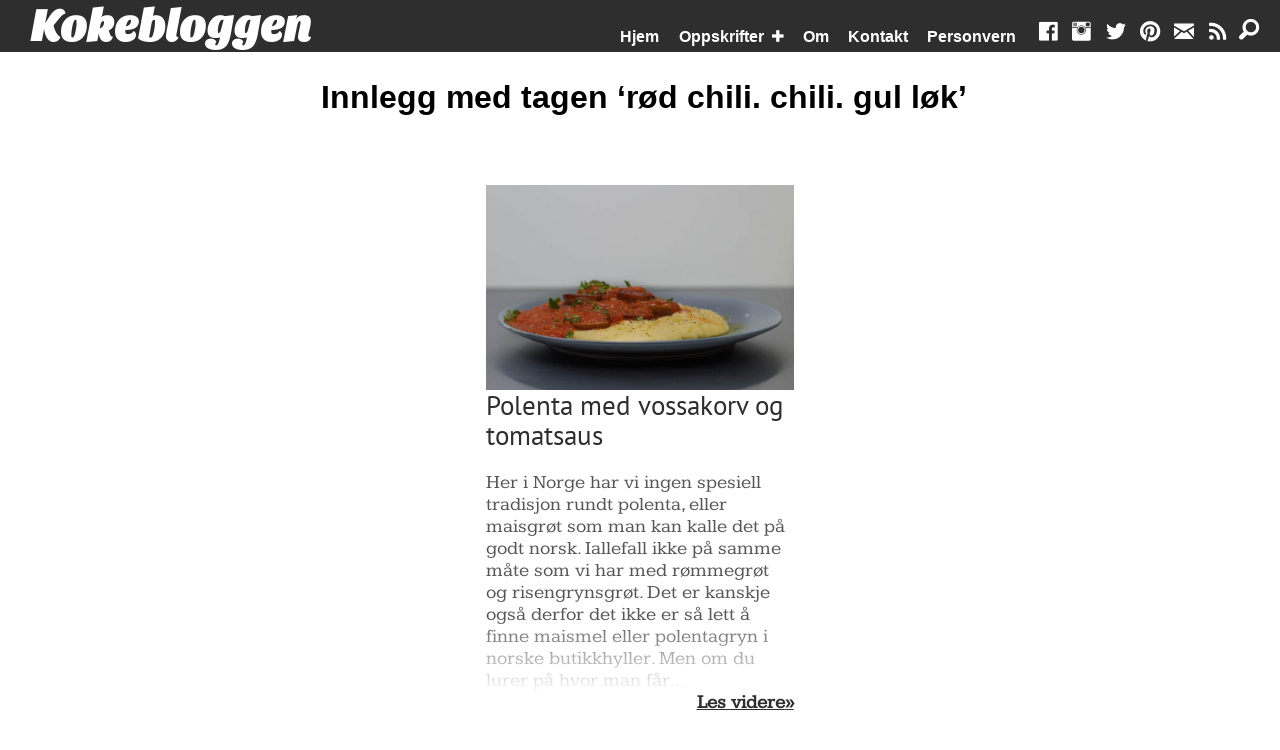

--- FILE ---
content_type: text/html; charset=UTF-8
request_url: https://kokebloggen.no/tag/rod-chili-chili-gul-lok/
body_size: 6913
content:
<!DOCTYPE html>
<html lang="nb-NO">
  <head>
    <meta charset="UTF-8" />
    <meta name="viewport" content="width=device-width, initial-scale=1, maximum-scale=1" />
    <title>Innlegg med tagen &quot;rød chili. chili. gul løk&quot; | Oppskrifter | Matinspirasjon</title>
    <link rel="apple-touch-icon" sizes="57x57" href="/apple-touch-icon-57x57.png">
    <link rel="apple-touch-icon" sizes="60x60" href="/apple-touch-icon-60x60.png">
    <link rel="apple-touch-icon" sizes="72x72" href="/apple-touch-icon-72x72.png">
    <link rel="apple-touch-icon" sizes="76x76" href="/apple-touch-icon-76x76.png">
    <link rel="apple-touch-icon" sizes="114x114" href="/apple-touch-icon-114x114.png">
    <link rel="apple-touch-icon" sizes="120x120" href="/apple-touch-icon-120x120.png">
    <link rel="apple-touch-icon" sizes="144x144" href="/apple-touch-icon-144x144.png">
    <link rel="apple-touch-icon" sizes="152x152" href="/apple-touch-icon-152x152.png">
    <link rel="apple-touch-icon" sizes="180x180" href="/apple-touch-icon-180x180.png">
    <link rel="icon" type="image/png" href="/favicon-32x32.png" sizes="32x32">
    <link rel="icon" type="image/png" href="/android-chrome-192x192.png" sizes="192x192">
    <link rel="icon" type="image/png" href="/favicon-96x96.png" sizes="96x96">
    <link rel="icon" type="image/png" href="/favicon-16x16.png" sizes="16x16">
    <link rel="manifest" href="/manifest.json">
    <link rel="pingback" href="https://kokebloggen.no/kb/xmlrpc.php" />
    <link rel="profile" href="http://gmpg.org/xfn/11" />
    <link href="https://kokebloggen.no/kb/wp-content/themes/kokebloggen/style.css?ver=4.2.4-5jDJSk4924FSDk345" rel="stylesheet" type="text/css" />
<meta content="noindex,noarchive" name="robots" />    <meta name="msapplication-TileColor" content="#00aba9">
    <meta name="msapplication-TileImage" content="/mstile-144x144.png">
    <meta name="theme-color" content="#ffffff">
    <meta name="apple-mobile-web-app-capable" content="yes">
    <meta name="mobile-web-app-capable" content="yes">
        <meta name="p:domain_verify" content="2d7d8ea694d95055b3e765cf25a31881"/>
    <meta property="fb:app_id" content="111175428942047" />
    <meta property="fb:profile_id" content="124937167629261" />
    <meta property="og:type" content="website" />    <meta name='robots' content='max-image-preview:large' />
<link rel="alternate" type="application/rss+xml" title="Kokebloggen &raquo; rød chili. chili. gul løk stikkord-strøm" href="https://kokebloggen.no/tag/rod-chili-chili-gul-lok/feed/" />
<link rel='stylesheet' id='wp-block-library-css' href='https://kokebloggen.no/kb/wp-includes/css/dist/block-library/style.min.css?ver=6.3.7' type='text/css' media='all' />
<style id='classic-theme-styles-inline-css' type='text/css'>
/*! This file is auto-generated */
.wp-block-button__link{color:#fff;background-color:#32373c;border-radius:9999px;box-shadow:none;text-decoration:none;padding:calc(.667em + 2px) calc(1.333em + 2px);font-size:1.125em}.wp-block-file__button{background:#32373c;color:#fff;text-decoration:none}
</style>
<style id='global-styles-inline-css' type='text/css'>
body{--wp--preset--color--black: #000000;--wp--preset--color--cyan-bluish-gray: #abb8c3;--wp--preset--color--white: #ffffff;--wp--preset--color--pale-pink: #f78da7;--wp--preset--color--vivid-red: #cf2e2e;--wp--preset--color--luminous-vivid-orange: #ff6900;--wp--preset--color--luminous-vivid-amber: #fcb900;--wp--preset--color--light-green-cyan: #7bdcb5;--wp--preset--color--vivid-green-cyan: #00d084;--wp--preset--color--pale-cyan-blue: #8ed1fc;--wp--preset--color--vivid-cyan-blue: #0693e3;--wp--preset--color--vivid-purple: #9b51e0;--wp--preset--gradient--vivid-cyan-blue-to-vivid-purple: linear-gradient(135deg,rgba(6,147,227,1) 0%,rgb(155,81,224) 100%);--wp--preset--gradient--light-green-cyan-to-vivid-green-cyan: linear-gradient(135deg,rgb(122,220,180) 0%,rgb(0,208,130) 100%);--wp--preset--gradient--luminous-vivid-amber-to-luminous-vivid-orange: linear-gradient(135deg,rgba(252,185,0,1) 0%,rgba(255,105,0,1) 100%);--wp--preset--gradient--luminous-vivid-orange-to-vivid-red: linear-gradient(135deg,rgba(255,105,0,1) 0%,rgb(207,46,46) 100%);--wp--preset--gradient--very-light-gray-to-cyan-bluish-gray: linear-gradient(135deg,rgb(238,238,238) 0%,rgb(169,184,195) 100%);--wp--preset--gradient--cool-to-warm-spectrum: linear-gradient(135deg,rgb(74,234,220) 0%,rgb(151,120,209) 20%,rgb(207,42,186) 40%,rgb(238,44,130) 60%,rgb(251,105,98) 80%,rgb(254,248,76) 100%);--wp--preset--gradient--blush-light-purple: linear-gradient(135deg,rgb(255,206,236) 0%,rgb(152,150,240) 100%);--wp--preset--gradient--blush-bordeaux: linear-gradient(135deg,rgb(254,205,165) 0%,rgb(254,45,45) 50%,rgb(107,0,62) 100%);--wp--preset--gradient--luminous-dusk: linear-gradient(135deg,rgb(255,203,112) 0%,rgb(199,81,192) 50%,rgb(65,88,208) 100%);--wp--preset--gradient--pale-ocean: linear-gradient(135deg,rgb(255,245,203) 0%,rgb(182,227,212) 50%,rgb(51,167,181) 100%);--wp--preset--gradient--electric-grass: linear-gradient(135deg,rgb(202,248,128) 0%,rgb(113,206,126) 100%);--wp--preset--gradient--midnight: linear-gradient(135deg,rgb(2,3,129) 0%,rgb(40,116,252) 100%);--wp--preset--font-size--small: 13px;--wp--preset--font-size--medium: 20px;--wp--preset--font-size--large: 36px;--wp--preset--font-size--x-large: 42px;--wp--preset--spacing--20: 0.44rem;--wp--preset--spacing--30: 0.67rem;--wp--preset--spacing--40: 1rem;--wp--preset--spacing--50: 1.5rem;--wp--preset--spacing--60: 2.25rem;--wp--preset--spacing--70: 3.38rem;--wp--preset--spacing--80: 5.06rem;--wp--preset--shadow--natural: 6px 6px 9px rgba(0, 0, 0, 0.2);--wp--preset--shadow--deep: 12px 12px 50px rgba(0, 0, 0, 0.4);--wp--preset--shadow--sharp: 6px 6px 0px rgba(0, 0, 0, 0.2);--wp--preset--shadow--outlined: 6px 6px 0px -3px rgba(255, 255, 255, 1), 6px 6px rgba(0, 0, 0, 1);--wp--preset--shadow--crisp: 6px 6px 0px rgba(0, 0, 0, 1);}:where(.is-layout-flex){gap: 0.5em;}:where(.is-layout-grid){gap: 0.5em;}body .is-layout-flow > .alignleft{float: left;margin-inline-start: 0;margin-inline-end: 2em;}body .is-layout-flow > .alignright{float: right;margin-inline-start: 2em;margin-inline-end: 0;}body .is-layout-flow > .aligncenter{margin-left: auto !important;margin-right: auto !important;}body .is-layout-constrained > .alignleft{float: left;margin-inline-start: 0;margin-inline-end: 2em;}body .is-layout-constrained > .alignright{float: right;margin-inline-start: 2em;margin-inline-end: 0;}body .is-layout-constrained > .aligncenter{margin-left: auto !important;margin-right: auto !important;}body .is-layout-constrained > :where(:not(.alignleft):not(.alignright):not(.alignfull)){max-width: var(--wp--style--global--content-size);margin-left: auto !important;margin-right: auto !important;}body .is-layout-constrained > .alignwide{max-width: var(--wp--style--global--wide-size);}body .is-layout-flex{display: flex;}body .is-layout-flex{flex-wrap: wrap;align-items: center;}body .is-layout-flex > *{margin: 0;}body .is-layout-grid{display: grid;}body .is-layout-grid > *{margin: 0;}:where(.wp-block-columns.is-layout-flex){gap: 2em;}:where(.wp-block-columns.is-layout-grid){gap: 2em;}:where(.wp-block-post-template.is-layout-flex){gap: 1.25em;}:where(.wp-block-post-template.is-layout-grid){gap: 1.25em;}.has-black-color{color: var(--wp--preset--color--black) !important;}.has-cyan-bluish-gray-color{color: var(--wp--preset--color--cyan-bluish-gray) !important;}.has-white-color{color: var(--wp--preset--color--white) !important;}.has-pale-pink-color{color: var(--wp--preset--color--pale-pink) !important;}.has-vivid-red-color{color: var(--wp--preset--color--vivid-red) !important;}.has-luminous-vivid-orange-color{color: var(--wp--preset--color--luminous-vivid-orange) !important;}.has-luminous-vivid-amber-color{color: var(--wp--preset--color--luminous-vivid-amber) !important;}.has-light-green-cyan-color{color: var(--wp--preset--color--light-green-cyan) !important;}.has-vivid-green-cyan-color{color: var(--wp--preset--color--vivid-green-cyan) !important;}.has-pale-cyan-blue-color{color: var(--wp--preset--color--pale-cyan-blue) !important;}.has-vivid-cyan-blue-color{color: var(--wp--preset--color--vivid-cyan-blue) !important;}.has-vivid-purple-color{color: var(--wp--preset--color--vivid-purple) !important;}.has-black-background-color{background-color: var(--wp--preset--color--black) !important;}.has-cyan-bluish-gray-background-color{background-color: var(--wp--preset--color--cyan-bluish-gray) !important;}.has-white-background-color{background-color: var(--wp--preset--color--white) !important;}.has-pale-pink-background-color{background-color: var(--wp--preset--color--pale-pink) !important;}.has-vivid-red-background-color{background-color: var(--wp--preset--color--vivid-red) !important;}.has-luminous-vivid-orange-background-color{background-color: var(--wp--preset--color--luminous-vivid-orange) !important;}.has-luminous-vivid-amber-background-color{background-color: var(--wp--preset--color--luminous-vivid-amber) !important;}.has-light-green-cyan-background-color{background-color: var(--wp--preset--color--light-green-cyan) !important;}.has-vivid-green-cyan-background-color{background-color: var(--wp--preset--color--vivid-green-cyan) !important;}.has-pale-cyan-blue-background-color{background-color: var(--wp--preset--color--pale-cyan-blue) !important;}.has-vivid-cyan-blue-background-color{background-color: var(--wp--preset--color--vivid-cyan-blue) !important;}.has-vivid-purple-background-color{background-color: var(--wp--preset--color--vivid-purple) !important;}.has-black-border-color{border-color: var(--wp--preset--color--black) !important;}.has-cyan-bluish-gray-border-color{border-color: var(--wp--preset--color--cyan-bluish-gray) !important;}.has-white-border-color{border-color: var(--wp--preset--color--white) !important;}.has-pale-pink-border-color{border-color: var(--wp--preset--color--pale-pink) !important;}.has-vivid-red-border-color{border-color: var(--wp--preset--color--vivid-red) !important;}.has-luminous-vivid-orange-border-color{border-color: var(--wp--preset--color--luminous-vivid-orange) !important;}.has-luminous-vivid-amber-border-color{border-color: var(--wp--preset--color--luminous-vivid-amber) !important;}.has-light-green-cyan-border-color{border-color: var(--wp--preset--color--light-green-cyan) !important;}.has-vivid-green-cyan-border-color{border-color: var(--wp--preset--color--vivid-green-cyan) !important;}.has-pale-cyan-blue-border-color{border-color: var(--wp--preset--color--pale-cyan-blue) !important;}.has-vivid-cyan-blue-border-color{border-color: var(--wp--preset--color--vivid-cyan-blue) !important;}.has-vivid-purple-border-color{border-color: var(--wp--preset--color--vivid-purple) !important;}.has-vivid-cyan-blue-to-vivid-purple-gradient-background{background: var(--wp--preset--gradient--vivid-cyan-blue-to-vivid-purple) !important;}.has-light-green-cyan-to-vivid-green-cyan-gradient-background{background: var(--wp--preset--gradient--light-green-cyan-to-vivid-green-cyan) !important;}.has-luminous-vivid-amber-to-luminous-vivid-orange-gradient-background{background: var(--wp--preset--gradient--luminous-vivid-amber-to-luminous-vivid-orange) !important;}.has-luminous-vivid-orange-to-vivid-red-gradient-background{background: var(--wp--preset--gradient--luminous-vivid-orange-to-vivid-red) !important;}.has-very-light-gray-to-cyan-bluish-gray-gradient-background{background: var(--wp--preset--gradient--very-light-gray-to-cyan-bluish-gray) !important;}.has-cool-to-warm-spectrum-gradient-background{background: var(--wp--preset--gradient--cool-to-warm-spectrum) !important;}.has-blush-light-purple-gradient-background{background: var(--wp--preset--gradient--blush-light-purple) !important;}.has-blush-bordeaux-gradient-background{background: var(--wp--preset--gradient--blush-bordeaux) !important;}.has-luminous-dusk-gradient-background{background: var(--wp--preset--gradient--luminous-dusk) !important;}.has-pale-ocean-gradient-background{background: var(--wp--preset--gradient--pale-ocean) !important;}.has-electric-grass-gradient-background{background: var(--wp--preset--gradient--electric-grass) !important;}.has-midnight-gradient-background{background: var(--wp--preset--gradient--midnight) !important;}.has-small-font-size{font-size: var(--wp--preset--font-size--small) !important;}.has-medium-font-size{font-size: var(--wp--preset--font-size--medium) !important;}.has-large-font-size{font-size: var(--wp--preset--font-size--large) !important;}.has-x-large-font-size{font-size: var(--wp--preset--font-size--x-large) !important;}
.wp-block-navigation a:where(:not(.wp-element-button)){color: inherit;}
:where(.wp-block-post-template.is-layout-flex){gap: 1.25em;}:where(.wp-block-post-template.is-layout-grid){gap: 1.25em;}
:where(.wp-block-columns.is-layout-flex){gap: 2em;}:where(.wp-block-columns.is-layout-grid){gap: 2em;}
.wp-block-pullquote{font-size: 1.5em;line-height: 1.6;}
</style>
			<meta property="fb:pages" content="124937167629261" />
							<meta property="ia:markup_url" content="https://kokebloggen.no/polenta-med-vossakorv-og-tomatsaus/?ia_markup=1" />
				<!-- Google Tag Manager -->
<script>(function(w,d,s,l,i){w[l]=w[l]||[];w[l].push({'gtm.start':
new Date().getTime(),event:'gtm.js'});var f=d.getElementsByTagName(s)[0],
j=d.createElement(s),dl=l!='dataLayer'?'&l='+l:'';j.async=true;j.src=
'https://www.googletagmanager.com/gtm.js?id='+i+dl;f.parentNode.insertBefore(j,f);
})(window,document,'script','dataLayer','GTM-KMQGXBZ');</script>
<!-- End Google Tag Manager -->    <meta property="og:title" content="Polenta med vossakorv og tomatsaus" />
    <meta property="og:site_name" content="Kokebloggen" />
    <meta property="og:url" content="https://kokebloggen.no/tag/rod-chili-chili-gul-lok/" />
    <meta property="og:description" content="<p>Her i Norge har vi ingen spesiell tradisjon rundt polenta, eller maisgrøt som man kan kalle det på godt norsk. Iallefall ikke på samme måte s..." />
    <meta property="og:image" content="https://kokebloggen.no/kb/wp-content/uploads/2016/10/polenta-med-vossakorv-og-tomatsaus.jpg" />
    <meta name="description" content="<p>Her i Norge har vi ingen spesiell tradisjon rundt polenta, eller maisgrøt som man kan kalle det på godt norsk. Iallefall ikke på samme måte s..." />
    <meta property="og:title" content="Oppskrifter | Matinspirasjon | Matglede i Hverdagen" />
    <meta property="og:site_name" content="Kokebloggen" />
    <meta property="og:url" content="https://kokebloggen.no/tag/rod-chili-chili-gul-lok/" />
    <meta property="og:description" content="Kokebloggen, en matblogg til glede og inspirasjon, med herlige oppskrifter både til hverdag og festlige lag." />
    <meta property="og:image" content="https://kokebloggen.no/kb/wp-content/uploads/2015/02/kokebloggen-embed.jpg" />
    <meta property="og:image:width" content="1200" />
    <meta property="og:image:height" content="628" />
    <meta name="description" content="Kokebloggen, en matblogg til glede og inspirasjon, med herlige oppskrifter både til hverdag og festlige lag." />
 
    <script async src="https://kokebloggen.no/kb/wp-content/themes/kokebloggen/js/kokebloggen.min.js?ver=4.2.4-5jDJSk4924FSDk345" type="text/javascript"></script>
  </head>
  <body >
    <a href="#content" title="G&aring; til innhold" class="sr-only">G&aring; til innhold</a>
    <noscript><img height="1" width="1" class="hidden" src="https://www.facebook.com/tr?id=1034577909966183&ev=PageView&noscript=1" alt="fb" /></noscript>
    <div id="fb-root"></div>
        <div class="sr-only">13/06/2018</div>
    <div id="container">
      <div id="inner-container">
        <nav id="navigation"> <!-- navigation start -->
          <div class="navbar">
            <a href="https://kokebloggen.no" class="brand" title="Kokebloggen">Kokebloggen</a>
            <span class="slogan">matglede i hverdagen</span>
            <div id="rwd" class="navbar-toggle btn-class" data-target="html">
              <span class="sr-only">Veksle Meny</span>
              <span></span>
            </div>
            <ul id="menu">
              <li><a href="#" class="brand-mobile brand" title="Hjem | Kokebloggen">kokebloggen</a></li>
              <li id="menu-item-2114" class="menu-item menu-item-type-custom menu-item-object-custom menu-item-home menu-item-2114"><a title="Hjem" href="http://kokebloggen.no/">Hjem</a></li>
<li id="menu-item-2118" class="menu-item menu-item-type-taxonomy menu-item-object-category menu-item-has-children menu-item-2118"><a title="Oppskrifter" href="https://kokebloggen.no/category/oppskrifter/">Oppskrifter</a>
<ul class="sub-menu">
	<li id="menu-item-2813" class="menu-item menu-item-type-taxonomy menu-item-object-category menu-item-has-children menu-item-2813"><a title="Oppskrifter sortert etter råvarer" href="https://kokebloggen.no/category/ravarer/">Råvarer</a>
	<ul class="sub-menu">
		<li id="menu-item-2814" class="menu-item menu-item-type-taxonomy menu-item-object-category menu-item-2814"><a href="https://kokebloggen.no/category/ravarer/egg/">Egg</a></li>
		<li id="menu-item-2815" class="menu-item menu-item-type-taxonomy menu-item-object-category menu-item-2815"><a href="https://kokebloggen.no/category/ravarer/fisk/">Fisk</a></li>
		<li id="menu-item-2816" class="menu-item menu-item-type-taxonomy menu-item-object-category menu-item-2816"><a href="https://kokebloggen.no/category/ravarer/fugl/">Fugl</a></li>
		<li id="menu-item-2817" class="menu-item menu-item-type-taxonomy menu-item-object-category menu-item-2817"><a href="https://kokebloggen.no/category/ravarer/kyllingkjott/">Kyllingkjøtt</a></li>
		<li id="menu-item-2818" class="menu-item menu-item-type-taxonomy menu-item-object-category menu-item-2818"><a href="https://kokebloggen.no/category/ravarer/lammekjott/">Lammekjøtt</a></li>
		<li id="menu-item-2819" class="menu-item menu-item-type-taxonomy menu-item-object-category menu-item-2819"><a href="https://kokebloggen.no/category/ravarer/skalldyr/">Skalldyr</a></li>
		<li id="menu-item-2820" class="menu-item menu-item-type-taxonomy menu-item-object-category menu-item-2820"><a href="https://kokebloggen.no/category/ravarer/spekekjot/">Spekekjøtt</a></li>
		<li id="menu-item-2821" class="menu-item menu-item-type-taxonomy menu-item-object-category menu-item-2821"><a href="https://kokebloggen.no/category/ravarer/storfekjott/">Storfekjøtt</a></li>
		<li id="menu-item-2822" class="menu-item menu-item-type-taxonomy menu-item-object-category menu-item-2822"><a href="https://kokebloggen.no/category/ravarer/svinekjott/">Svinekjøtt</a></li>
		<li id="menu-item-2823" class="menu-item menu-item-type-taxonomy menu-item-object-category menu-item-2823"><a href="https://kokebloggen.no/category/ravarer/vegansk/">Vegansk</a></li>
		<li id="menu-item-2824" class="menu-item menu-item-type-taxonomy menu-item-object-category menu-item-2824"><a href="https://kokebloggen.no/category/ravarer/vegetar/">Vegetar</a></li>
		<li id="menu-item-2825" class="menu-item menu-item-type-taxonomy menu-item-object-category menu-item-2825"><a href="https://kokebloggen.no/category/ravarer/viltkjott/">Viltkjøtt</a></li>
	</ul>
</li>
	<li id="menu-item-2127" class="menu-item menu-item-type-taxonomy menu-item-object-category menu-item-has-children menu-item-2127"><a title="Europeiske retter" href="https://kokebloggen.no/category/oppskrifter/europeisk/">Europeisk</a>
	<ul class="sub-menu">
		<li id="menu-item-2128" class="menu-item menu-item-type-taxonomy menu-item-object-category menu-item-2128"><a title="Franske retter" href="https://kokebloggen.no/category/oppskrifter/europeisk/fransk/">Fransk</a></li>
		<li id="menu-item-2129" class="menu-item menu-item-type-taxonomy menu-item-object-category menu-item-2129"><a title="Greske retter" href="https://kokebloggen.no/category/oppskrifter/europeisk/gresk/">Gresk</a></li>
		<li id="menu-item-2130" class="menu-item menu-item-type-taxonomy menu-item-object-category menu-item-2130"><a title="Italienske retter" href="https://kokebloggen.no/category/oppskrifter/europeisk/italiensk/">Italiensk</a></li>
		<li id="menu-item-2131" class="menu-item menu-item-type-taxonomy menu-item-object-category menu-item-2131"><a title="Norske retter" href="https://kokebloggen.no/category/oppskrifter/europeisk/norsk/">Norsk</a></li>
		<li id="menu-item-2132" class="menu-item menu-item-type-taxonomy menu-item-object-category menu-item-2132"><a title="Russiske retter" href="https://kokebloggen.no/category/oppskrifter/europeisk/russisk/">Russisk</a></li>
	</ul>
</li>
	<li id="menu-item-2122" class="menu-item menu-item-type-taxonomy menu-item-object-category menu-item-has-children menu-item-2122"><a title="Asiatiske retter" href="https://kokebloggen.no/category/oppskrifter/asiatisk/">Asiatisk</a>
	<ul class="sub-menu">
		<li id="menu-item-2124" class="menu-item menu-item-type-taxonomy menu-item-object-category menu-item-2124"><a title="Kinesiske retter" href="https://kokebloggen.no/category/oppskrifter/asiatisk/kinesisk/">Kinesisk</a></li>
		<li id="menu-item-2123" class="menu-item menu-item-type-taxonomy menu-item-object-category menu-item-2123"><a title="Indiske retter" href="https://kokebloggen.no/category/oppskrifter/asiatisk/indisk/">Indisk</a></li>
		<li id="menu-item-2163" class="menu-item menu-item-type-taxonomy menu-item-object-category menu-item-2163"><a title="Pakistanske retter" href="https://kokebloggen.no/category/oppskrifter/asiatisk/pakistansk/">Pakistansk</a></li>
		<li id="menu-item-2125" class="menu-item menu-item-type-taxonomy menu-item-object-category menu-item-2125"><a title="Koreanske retter" href="https://kokebloggen.no/category/oppskrifter/asiatisk/koreansk/">Koreansk</a></li>
		<li id="menu-item-2126" class="menu-item menu-item-type-taxonomy menu-item-object-category menu-item-2126"><a title="Thailandske retter" href="https://kokebloggen.no/category/oppskrifter/asiatisk/thailandsk/">Thailandsk</a></li>
	</ul>
</li>
	<li id="menu-item-2119" class="menu-item menu-item-type-taxonomy menu-item-object-category menu-item-has-children menu-item-2119"><a title="Amerikanske retter" href="https://kokebloggen.no/category/oppskrifter/amerikansk/">Amerikansk</a>
	<ul class="sub-menu">
		<li id="menu-item-2120" class="menu-item menu-item-type-taxonomy menu-item-object-category menu-item-2120"><a title="Kreolske retter" href="https://kokebloggen.no/category/oppskrifter/amerikansk/kreolsk/">Kreolsk</a></li>
		<li id="menu-item-2121" class="menu-item menu-item-type-taxonomy menu-item-object-category menu-item-2121"><a title="Mexikanske retter" href="https://kokebloggen.no/category/oppskrifter/amerikansk/mexikansk/">Mexikansk</a></li>
	</ul>
</li>
	<li id="menu-item-2138" class="menu-item menu-item-type-taxonomy menu-item-object-category menu-item-has-children menu-item-2138"><a title="Alle oppskrifter" href="https://kokebloggen.no/category/oppskrifter/">Alle oppskrifter</a>
	<ul class="sub-menu">
		<li id="menu-item-2137" class="menu-item menu-item-type-taxonomy menu-item-object-category menu-item-2137"><a title="Forretter" href="https://kokebloggen.no/category/oppskrifter/forrett/">Forretter</a></li>
		<li id="menu-item-2868" class="menu-item menu-item-type-taxonomy menu-item-object-category menu-item-2868"><a title="Hovedretter" href="https://kokebloggen.no/category/oppskrifter/middag/">Hovedretter</a></li>
		<li id="menu-item-2136" class="menu-item menu-item-type-taxonomy menu-item-object-category menu-item-2136"><a title="Desserter" href="https://kokebloggen.no/category/oppskrifter/dessert/">Desserter</a></li>
	</ul>
</li>
	<li id="menu-item-2345" class="menu-item menu-item-type-taxonomy menu-item-object-category menu-item-has-children menu-item-2345"><a title="Årstider" href="https://kokebloggen.no/category/arstider/">Årstider</a>
	<ul class="sub-menu">
		<li id="menu-item-2348" class="menu-item menu-item-type-taxonomy menu-item-object-category menu-item-2348"><a title="Vårmat" href="https://kokebloggen.no/category/arstider/var/">Vårmat</a></li>
		<li id="menu-item-2347" class="menu-item menu-item-type-taxonomy menu-item-object-category menu-item-2347"><a title="Sommermat" href="https://kokebloggen.no/category/arstider/sommer/">Sommermat</a></li>
		<li id="menu-item-2346" class="menu-item menu-item-type-taxonomy menu-item-object-category menu-item-2346"><a title="Høstmat" href="https://kokebloggen.no/category/arstider/host/">Høstmat</a></li>
		<li id="menu-item-2349" class="menu-item menu-item-type-taxonomy menu-item-object-category menu-item-2349"><a title="Vintermat" href="https://kokebloggen.no/category/arstider/vinter/">Vintermat</a></li>
	</ul>
</li>
</ul>
</li>
<li id="menu-item-2116" class="menu-item menu-item-type-post_type menu-item-object-page menu-item-2116"><a title="Om Kokebloggen" href="https://kokebloggen.no/om/">Om</a></li>
<li id="menu-item-2115" class="menu-item menu-item-type-post_type menu-item-object-page menu-item-2115"><a title="Kontaktinformasjon" href="https://kokebloggen.no/kontakt/">Kontakt</a></li>
<li id="menu-item-2117" class="menu-item menu-item-type-post_type menu-item-object-page menu-item-privacy-policy menu-item-2117"><a title="Personvern" rel="privacy-policy" href="https://kokebloggen.no/personvern/">Personvern</a></li>
              <li class="social">
                <a href="http://facebook.com/kokebloggen" title="Følg Kokebloggen på Facebook"><span class="social-icon fi-social-facebook"><span class="sr-only">Facebook</span></span></a>
<a href="http://instagram.com/kokebloggen" title="Følg Kokebloggen på Instagram"><span class="social-icon fi-social-instagram"><span class="sr-only">Instagram</span></span></a>
<a href="http://twitter.com/kokebloggen" title="Følg Kokebloggen på Twitter"><span class="social-icon fi-social-twitter"><span class="sr-only">Twitter</span></span></a>
<a href="http://pinterest.com/kokebloggen" title="Følg Kokebloggen på Pinterest"><span class="social-icon fi-social-pinterest"><span class="sr-only">Pinterest</span></span></a>
<!--<a href="http://google.com/+KokebloggenNo" title="Følg Kokebloggen på Google Plus" rel="publisher"><span class="social-icon fi-social-google-plus"><span class="sr-only">Google Plus</span></span></a> -->
<a href="#newsletter" class="scrollTo" title="Meld deg på Kokebloggens nyhetsbrev"><span class="social-icon fi-mail"><span class="sr-only">Nyhetsbrev</span></span></a>
<a href="http://kokebloggen.no/feed" title="Kokebloggen RSS feed"><span class="social-icon fi-rss"><span class="sr-only">RSS</span></span></a>              </li>
            </ul>
            <form method="get" id="search" action="https://kokebloggen.no/">
              <label class="sr-only" for="s">S&oslash;k etter:</label>
              <input type="search" value="" name="s" id="s" placeholder="s&oslash;k etter..." maxlength="150"/>
              <button type="submit" id="searchsubmit" value="S&oslash;k"><span class="icon fi-magnifying-glass"><span class="sr-only">S&oslash;k</span></span></button>
            </form>
            <div id="searchtoggle" class="icon fi-magnifying-glass btn-class" data-target="html" data-focus-target="#s"><span class="sr-only">S&oslash;k</span></div>
                      </div> <!-- end class navbar -->
        </nav> <!-- navigation end -->    <main id="content" tabindex="-1"> <!-- content start -->
		 										<h1>Innlegg med tagen &#8216;rød chili. chili. gul løk&#8217;</h1>
			      <div class="archive-description">
              </div>
          <article class="post index " id="post-2611">
          <h2 class="index-title">
              <a href="https://kokebloggen.no/polenta-med-vossakorv-og-tomatsaus/" class="postlink" title="Polenta med vossakorv og tomatsaus">
                                <img width="784" height="523" src="https://kokebloggen.no/kb/wp-content/uploads/2016/10/polenta-med-vossakorv-og-tomatsaus-784x523.jpg" class="attachment-medium size-medium" alt="Polenta med vossakorv og tomatsaus" decoding="async" loading="lazy" />                <span>Polenta med vossakorv og tomatsaus</span>
              </a>
            </h2>
        <div class="entry">
          Her i Norge har vi ingen spesiell tradisjon rundt polenta, eller maisgrøt som man kan kalle det på godt norsk. Iallefall ikke på samme måte som vi har med rømmegrøt og risengrynsgrøt. Det er kanskje også derfor det ikke er så lett å finne maismel eller polentagryn i norske butikkhyller. Men om du lurer på hvor man får...<br /> <a class="moretag" href="https://kokebloggen.no/polenta-med-vossakorv-og-tomatsaus/" title="Polenta med vossakorv og tomatsaus">Les videre</a>          <div class="fadetext"></div>
        </div>
        <footer class="postmetadata">
          <div class="pmf-group"><span class="icon fi-pricetag-multiple" title="Tags"><span class="sr-only">Tagger:</span></span> <a href='https://kokebloggen.no/tag/grana-padano/' title='Finn innlegg som inneholder grana padano' class='grana-padano'>grana padano</a>, <a href='https://kokebloggen.no/tag/hermetiske-tomater/' title='Finn innlegg som inneholder hermetiske tomater' class='hermetiske-tomater'>hermetiske tomater</a>, <a href='https://kokebloggen.no/tag/kruspersille/' title='Finn innlegg som inneholder kruspersille' class='kruspersille'>kruspersille</a>, <a href='https://kokebloggen.no/tag/lok/' title='Finn innlegg som inneholder løk' class='lok'>løk</a>, <a href='https://kokebloggen.no/tag/maisgrot/' title='Finn innlegg som inneholder maisgrøt' class='maisgrot'>maisgrøt</a>, <a href='https://kokebloggen.no/tag/maismel/' title='Finn innlegg som inneholder maismel' class='maismel'>maismel</a>, <a href='https://kokebloggen.no/tag/olivenolje/' title='Finn innlegg som inneholder olivenolje' class='olivenolje'>olivenolje</a>, <a href='https://kokebloggen.no/tag/polenta/' title='Finn innlegg som inneholder polenta' class='polenta'>polenta</a>, <a href='https://kokebloggen.no/tag/polse/' title='Finn innlegg som inneholder pølse' class='polse'>pølse</a>, <a href='https://kokebloggen.no/tag/rod-chili-chili-gul-lok/' title='Finn innlegg som inneholder rød chili. chili. gul løk' class='rod-chili-chili-gul-lok'>rød chili. chili. gul løk</a>, <a href='https://kokebloggen.no/tag/smor/' title='Finn innlegg som inneholder smør' class='smor'>smør</a>, <a href='https://kokebloggen.no/tag/tomatpure/' title='Finn innlegg som inneholder tomatpuré' class='tomatpure'>tomatpuré</a>, <a href='https://kokebloggen.no/tag/vossakorv/' title='Finn innlegg som inneholder vossakorv' class='vossakorv'>vossakorv</a></div>          <div class="pmf-group"><span class="icon fi-folder" title="Kategorier"><span class="sr-only">Publisert i</span></span> <a href='https://kokebloggen.no/category/arstider/host/' title='Finn innlegg publisert i kategorien Høstmat' class='host'>Høstmat</a>, <a href='https://kokebloggen.no/category/oppskrifter/europeisk/italiensk/' title='Finn innlegg publisert i kategorien Italienske retter' class='italiensk'>Italienske retter</a>, <a href='https://kokebloggen.no/category/ravarer/lammekjott/' title='Finn innlegg publisert i kategorien Lammekjøtt' class='lammekjott'>Lammekjøtt</a>, <a href='https://kokebloggen.no/category/oppskrifter/middag/' title='Finn innlegg publisert i kategorien Middag' class='middag'>Middag</a>, <a href='https://kokebloggen.no/category/oppskrifter/europeisk/norsk/' title='Finn innlegg publisert i kategorien Norske retter' class='norsk'>Norske retter</a>, <a href='https://kokebloggen.no/category/oppskrifter/' title='Finn innlegg publisert i kategorien Oppskrifter' class='oppskrifter'>Oppskrifter</a></div>        </footer>
      </article>
              </main> <!-- content end -->
        <!--<div id="member">
          <h3>Kokebloggen er medlem av</h3>
                  </div>-->
        <div id="newsletter">
          <h2>Hold deg oppdatert!</h2>
          <div class="tnp tnp-subscription">
            <p>Få de nyeste oppskriftene rett i innboksen hver uke!</p>
            <form method="post" action="https://kokebloggen.no/?na=s" onsubmit="return newsletter_check(this)">
              <label id="lblNLEmail" for="txtNLEmail" class="sr-only">E-postadresse</label>
              <input id="txtNLEmail" class="tnp-email" type="email" name="ne" size="30" placeholder="E-postadresse" maxlength="150" required>
              <input class="tnp-submit" type="submit" value="Abonner"/>
            </form>
          </div>
        </div>

        <div id="footer"> <!-- footer start -->
          <div class="brand">
            Kokebloggen | Matglede i hverdagen
          </div>

          <footer class="copy">
            &copy; 2025 Thomas Won Nyheim, kokebloggen.no <br />
            Ansvarlig redaktør for kokebloggen.no er Thomas Won Nyheim | <span class="e-mail" data-user="samoht" data-website="on.neggolbekok"></span><br />
            Designet av <a href="http://thomaswn.net/" title="thomaswn.net"><span class="thomaswn">THOMAS<span class="eco">WN</span></span></a>
          </footer>
        </div> <!-- footer end -->
        <div id="overlay-return" class="animate-all-05" data-target="html">
        </div>
		<!-- Global site tag (gtag.js) - Google Analytics -->
		<script async src="https://www.googletagmanager.com/gtag/js?id=UA-58529819-1"></script>
		<script>
		  window.dataLayer = window.dataLayer || [];
		  function gtag(){dataLayer.push(arguments);}
		  gtag('js', new Date());

		  gtag('config', 'UA-58529819-1', { 'anonymize_ip': true });
		</script>
      </div> <!-- inner-container end -->
    </div> <!-- container end -->
	</body>
</html>


--- FILE ---
content_type: text/html; charset=utf-8
request_url: https://www.google.com/recaptcha/api2/aframe
body_size: 267
content:
<!DOCTYPE HTML><html><head><meta http-equiv="content-type" content="text/html; charset=UTF-8"></head><body><script nonce="G1IMKdBRKdOnfNrQ6Jxbtw">/** Anti-fraud and anti-abuse applications only. See google.com/recaptcha */ try{var clients={'sodar':'https://pagead2.googlesyndication.com/pagead/sodar?'};window.addEventListener("message",function(a){try{if(a.source===window.parent){var b=JSON.parse(a.data);var c=clients[b['id']];if(c){var d=document.createElement('img');d.src=c+b['params']+'&rc='+(localStorage.getItem("rc::a")?sessionStorage.getItem("rc::b"):"");window.document.body.appendChild(d);sessionStorage.setItem("rc::e",parseInt(sessionStorage.getItem("rc::e")||0)+1);localStorage.setItem("rc::h",'1762803717343');}}}catch(b){}});window.parent.postMessage("_grecaptcha_ready", "*");}catch(b){}</script></body></html>

--- FILE ---
content_type: text/css
request_url: https://kokebloggen.no/kb/wp-content/themes/kokebloggen/style.css?ver=4.2.4-5jDJSk4924FSDk345
body_size: 33632
content:
/*
Theme Name: Kokebloggen
Theme URI: http://www.thomaswn.net
Description: WordPress Theme For Kokebloggen
Version: 1
Author: Thomas Won Nyheim
Author URI: http://www.thomaswn.net
*/
/* Google Fonts */@font-face{font-family:Kameron;font-style:normal;font-weight:400;src:local('Kameron'),url(https://fonts.gstatic.com/s/kameron/v7/Teu2HdJ0U7BWBhN9GzN8SALUuEpTyoUstqEm5AMlJo4.woff2) format('woff2');unicode-range:U+0000-00FF,U+0131,U+0152-0153,U+02C6,U+02DA,U+02DC,U+2000-206F,U+2074,U+20AC,U+2212,U+2215}@font-face{font-family:'Sansita One';font-style:normal;font-weight:400;src:local('Sansita One'),local('SansitaOne'),url(https://fonts.gstatic.com/s/sansitaone/v6/r0cFg_5MCCA0Wi4i7AgXWIgp9Q8gbYrhqGlRav_IXfk.woff2) format('woff2');unicode-range:U+0000-00FF,U+0131,U+0152-0153,U+02C6,U+02DA,U+02DC,U+2000-206F,U+2074,U+20AC,U+2212,U+2215}@font-face{font-family:'PT Sans';font-style:normal;font-weight:400;src:local('PT Sans'),local(PTSans-Regular),url(https://fonts.gstatic.com/s/ptsans/v8/ATKpv8nLYAKUYexo8iqqrg.woff2) format("woff2");unicode-range:U+0000-00FF,U+0131,U+0152-0153,U+02C6,U+02DA,U+02DC,U+2000-206F,U+2074,U+20AC,U+2212,U+2215}
/*! normalize.css v5.0.0 | MIT License | github.com/necolas/normalize.css */button,hr,input{overflow:visible}audio,canvas,progress,video{display:inline-block}progress,sub,sup{vertical-align:baseline}[type=checkbox],[type=radio],legend{box-sizing:border-box;padding:0}html{font-family:sans-serif;line-height:1.15;-ms-text-size-adjust:100%;-webkit-text-size-adjust:100%}body{margin:0}article,aside,details,figcaption,figure,footer,header,main,menu,nav,section{display:block}h1{font-size:2em;margin:.67em 0}figure{margin:1em 40px}hr{box-sizing:content-box;height:0}code,kbd,pre,samp{font-family:monospace,monospace;font-size:1em}a{background-color:transparent;-webkit-text-decoration-skip:objects}a:active,a:hover{outline-width:0}abbr[title]{border-bottom:none;text-decoration:underline;text-decoration:underline dotted}b,strong{font-weight:bolder}dfn{font-style:italic}mark{background-color:#ff0;color:#000}small{font-size:80%}sub,sup{font-size:75%;line-height:0;position:relative}sub{bottom:-.25em}sup{top:-.5em}audio:not([controls]){display:none;height:0}img{border-style:none}svg:not(:root){overflow:hidden}button,input,optgroup,select,textarea{font-family:sans-serif;font-size:100%;line-height:1.15;margin:0}button,select{text-transform:none}[type=reset],[type=submit],button,html [type=button]{-webkit-appearance:button}[type=button]::-moz-focus-inner,[type=reset]::-moz-focus-inner,[type=submit]::-moz-focus-inner,button::-moz-focus-inner{border-style:none;padding:0}[type=button]:-moz-focusring,[type=reset]:-moz-focusring,[type=submit]:-moz-focusring,button:-moz-focusring{outline:ButtonText dotted 1px}fieldset{border:1px solid silver;margin:0 2px;padding:.35em .625em .75em}legend{color:inherit;display:table;max-width:100%;white-space:normal}textarea{overflow:auto}[type=number]::-webkit-inner-spin-button,[type=number]::-webkit-outer-spin-button{height:auto}[type=search]{-webkit-appearance:textfield;outline-offset:-2px}[type=search]::-webkit-search-cancel-button,[type=search]::-webkit-search-decoration{-webkit-appearance:none}::-webkit-file-upload-button{-webkit-appearance:button;font:inherit}summary{display:list-item}[hidden],template{display:none}
/* Foundation Icons v 3.0| Made by ZURB 2013 http://zurb.com/playground/foundation-icon-fonts-3 | MIT License */@font-face{font-family:foundation-icons;src:url(fonts/foundation-icons.eot);src:url(fonts/foundation-icons.eot?#iefix) format("embedded-opentype"),url(fonts/foundation-icons.woff) format("woff"),url(fonts/foundation-icons.ttf) format("truetype"),url(fonts/foundation-icons.svg#fontcustom) format("svg");font-weight:400;font-style:normal}.fi-address-book:before,.fi-alert:before,.fi-align-center:before,.fi-align-justify:before,.fi-align-left:before,.fi-align-right:before,.fi-anchor:before,.fi-annotate:before,.fi-archive:before,.fi-arrow-down:before,.fi-arrow-left:before,.fi-arrow-right:before,.fi-arrow-up:before,.fi-arrows-compress:before,.fi-arrows-expand:before,.fi-arrows-in:before,.fi-arrows-out:before,.fi-asl:before,.fi-asterisk:before,.fi-at-sign:before,.fi-background-color:before,.fi-battery-empty:before,.fi-battery-full:before,.fi-battery-half:before,.fi-bitcoin-circle:before,.fi-bitcoin:before,.fi-blind:before,.fi-bluetooth:before,.fi-bold:before,.fi-book-bookmark:before,.fi-book:before,.fi-bookmark:before,.fi-braille:before,.fi-burst-new:before,.fi-burst-sale:before,.fi-burst:before,.fi-calendar:before,.fi-camera:before,.fi-check:before,.fi-checkbox:before,.fi-clipboard-notes:before,.fi-clipboard-pencil:before,.fi-clipboard:before,.fi-clock:before,.fi-closed-caption:before,.fi-cloud:before,.fi-comment-minus:before,.fi-comment-quotes:before,.fi-comment-video:before,.fi-comment:before,.fi-comments:before,.fi-compass:before,.fi-contrast:before,.fi-credit-card:before,.fi-crop:before,.fi-crown:before,.fi-css3:before,.fi-database:before,.fi-die-five:before,.fi-die-four:before,.fi-die-one:before,.fi-die-six:before,.fi-die-three:before,.fi-die-two:before,.fi-dislike:before,.fi-dollar-bill:before,.fi-dollar:before,.fi-download:before,.fi-eject:before,.fi-elevator:before,.fi-euro:before,.fi-eye:before,.fi-fast-forward:before,.fi-female-symbol:before,.fi-female:before,.fi-filter:before,.fi-first-aid:before,.fi-flag:before,.fi-folder-add:before,.fi-folder-lock:before,.fi-folder:before,.fi-foot:before,.fi-foundation:before,.fi-graph-bar:before,.fi-graph-horizontal:before,.fi-graph-pie:before,.fi-graph-trend:before,.fi-guide-dog:before,.fi-hearing-aid:before,.fi-heart:before,.fi-home:before,.fi-html5:before,.fi-indent-less:before,.fi-indent-more:before,.fi-info:before,.fi-italic:before,.fi-key:before,.fi-laptop:before,.fi-layout:before,.fi-lightbulb:before,.fi-like:before,.fi-link:before,.fi-list-bullet:before,.fi-list-number:before,.fi-list-thumbnails:before,.fi-list:before,.fi-lock:before,.fi-loop:before,.fi-magnifying-glass:before,.fi-mail:before,.fi-male-female:before,.fi-male-symbol:before,.fi-male:before,.fi-map:before,.fi-marker:before,.fi-megaphone:before,.fi-microphone:before,.fi-minus-circle:before,.fi-minus:before,.fi-mobile-signal:before,.fi-mobile:before,.fi-monitor:before,.fi-mountains:before,.fi-music:before,.fi-next:before,.fi-no-dogs:before,.fi-no-smoking:before,.fi-page-add:before,.fi-page-copy:before,.fi-page-csv:before,.fi-page-delete:before,.fi-page-doc:before,.fi-page-edit:before,.fi-page-export-csv:before,.fi-page-export-doc:before,.fi-page-export-pdf:before,.fi-page-export:before,.fi-page-filled:before,.fi-page-multiple:before,.fi-page-pdf:before,.fi-page-remove:before,.fi-page-search:before,.fi-page:before,.fi-paint-bucket:before,.fi-paperclip:before,.fi-pause:before,.fi-paw:before,.fi-paypal:before,.fi-pencil:before,.fi-photo:before,.fi-play-circle:before,.fi-play-video:before,.fi-play:before,.fi-plus:before,.fi-pound:before,.fi-power:before,.fi-previous:before,.fi-price-tag:before,.fi-pricetag-multiple:before,.fi-print:before,.fi-prohibited:before,.fi-projection-screen:before,.fi-puzzle:before,.fi-quote:before,.fi-record:before,.fi-refresh:before,.fi-results-demographics:before,.fi-results:before,.fi-rewind-ten:before,.fi-rewind:before,.fi-rss:before,.fi-safety-cone:before,.fi-save:before,.fi-share:before,.fi-sheriff-badge:before,.fi-shield:before,.fi-shopping-bag:before,.fi-shopping-cart:before,.fi-shuffle:before,.fi-skull:before,.fi-social-500px:before,.fi-social-adobe:before,.fi-social-amazon:before,.fi-social-android:before,.fi-social-apple:before,.fi-social-behance:before,.fi-social-bing:before,.fi-social-blogger:before,.fi-social-delicious:before,.fi-social-designer-news:before,.fi-social-deviant-art:before,.fi-social-digg:before,.fi-social-dribbble:before,.fi-social-drive:before,.fi-social-dropbox:before,.fi-social-evernote:before,.fi-social-facebook:before,.fi-social-flickr:before,.fi-social-forrst:before,.fi-social-foursquare:before,.fi-social-game-center:before,.fi-social-github:before,.fi-social-google-plus:before,.fi-social-hacker-news:before,.fi-social-hi5:before,.fi-social-instagram:before,.fi-social-joomla:before,.fi-social-lastfm:before,.fi-social-linkedin:before,.fi-social-medium:before,.fi-social-myspace:before,.fi-social-orkut:before,.fi-social-path:before,.fi-social-picasa:before,.fi-social-pinterest:before,.fi-social-rdio:before,.fi-social-reddit:before,.fi-social-skillshare:before,.fi-social-skype:before,.fi-social-smashing-mag:before,.fi-social-snapchat:before,.fi-social-spotify:before,.fi-social-squidoo:before,.fi-social-stack-overflow:before,.fi-social-steam:before,.fi-social-stumbleupon:before,.fi-social-treehouse:before,.fi-social-tumblr:before,.fi-social-twitter:before,.fi-social-vimeo:before,.fi-social-windows:before,.fi-social-xbox:before,.fi-social-yahoo:before,.fi-social-yelp:before,.fi-social-youtube:before,.fi-social-zerply:before,.fi-social-zurb:before,.fi-sound:before,.fi-star:before,.fi-stop:before,.fi-strikethrough:before,.fi-subscript:before,.fi-superscript:before,.fi-tablet-landscape:before,.fi-tablet-portrait:before,.fi-target-two:before,.fi-target:before,.fi-telephone-accessible:before,.fi-telephone:before,.fi-text-color:before,.fi-thumbnails:before,.fi-ticket:before,.fi-torso-business:before,.fi-torso-female:before,.fi-torso:before,.fi-torsos-all-female:before,.fi-torsos-all:before,.fi-torsos-female-male:before,.fi-torsos-male-female:before,.fi-torsos:before,.fi-trash:before,.fi-trees:before,.fi-trophy:before,.fi-underline:before,.fi-universal-access:before,.fi-unlink:before,.fi-unlock:before,.fi-upload-cloud:before,.fi-upload:before,.fi-usb:before,.fi-video:before,.fi-volume-none:before,.fi-volume-strike:before,.fi-volume:before,.fi-web:before,.fi-wheelchair:before,.fi-widget:before,.fi-wrench:before,.fi-x-circle:before,.fi-x:before,.fi-yen:before,.fi-zoom-in:before,.fi-zoom-out:before{font-family:foundation-icons;font-style:normal;font-weight:400;font-variant:normal;text-transform:none;line-height:1;-webkit-font-smoothing:antialiased;display:inline-block;text-decoration:inherit}.fi-address-book:before{content:"\f100"}.fi-alert:before{content:"\f101"}.fi-align-center:before{content:"\f102"}.fi-align-justify:before{content:"\f103"}.fi-align-left:before{content:"\f104"}.fi-align-right:before{content:"\f105"}.fi-anchor:before{content:"\f106"}.fi-annotate:before{content:"\f107"}.fi-archive:before{content:"\f108"}.fi-arrow-down:before{content:"\f109"}.fi-arrow-left:before{content:"\f10a"}.fi-arrow-right:before{content:"\f10b"}.fi-arrow-up:before{content:"\f10c"}.fi-arrows-compress:before{content:"\f10d"}.fi-arrows-expand:before{content:"\f10e"}.fi-arrows-in:before{content:"\f10f"}.fi-arrows-out:before{content:"\f110"}.fi-asl:before{content:"\f111"}.fi-asterisk:before{content:"\f112"}.fi-at-sign:before{content:"\f113"}.fi-background-color:before{content:"\f114"}.fi-battery-empty:before{content:"\f115"}.fi-battery-full:before{content:"\f116"}.fi-battery-half:before{content:"\f117"}.fi-bitcoin-circle:before{content:"\f118"}.fi-bitcoin:before{content:"\f119"}.fi-blind:before{content:"\f11a"}.fi-bluetooth:before{content:"\f11b"}.fi-bold:before{content:"\f11c"}.fi-book-bookmark:before{content:"\f11d"}.fi-book:before{content:"\f11e"}.fi-bookmark:before{content:"\f11f"}.fi-braille:before{content:"\f120"}.fi-burst-new:before{content:"\f121"}.fi-burst-sale:before{content:"\f122"}.fi-burst:before{content:"\f123"}.fi-calendar:before{content:"\f124"}.fi-camera:before{content:"\f125"}.fi-check:before{content:"\f126"}.fi-checkbox:before{content:"\f127"}.fi-clipboard-notes:before{content:"\f128"}.fi-clipboard-pencil:before{content:"\f129"}.fi-clipboard:before{content:"\f12a"}.fi-clock:before{content:"\f12b"}.fi-closed-caption:before{content:"\f12c"}.fi-cloud:before{content:"\f12d"}.fi-comment-minus:before{content:"\f12e"}.fi-comment-quotes:before{content:"\f12f"}.fi-comment-video:before{content:"\f130"}.fi-comment:before{content:"\f131"}.fi-comments:before{content:"\f132"}.fi-compass:before{content:"\f133"}.fi-contrast:before{content:"\f134"}.fi-credit-card:before{content:"\f135"}.fi-crop:before{content:"\f136"}.fi-crown:before{content:"\f137"}.fi-css3:before{content:"\f138"}.fi-database:before{content:"\f139"}.fi-die-five:before{content:"\f13a"}.fi-die-four:before{content:"\f13b"}.fi-die-one:before{content:"\f13c"}.fi-die-six:before{content:"\f13d"}.fi-die-three:before{content:"\f13e"}.fi-die-two:before{content:"\f13f"}.fi-dislike:before{content:"\f140"}.fi-dollar-bill:before{content:"\f141"}.fi-dollar:before{content:"\f142"}.fi-download:before{content:"\f143"}.fi-eject:before{content:"\f144"}.fi-elevator:before{content:"\f145"}.fi-euro:before{content:"\f146"}.fi-eye:before{content:"\f147"}.fi-fast-forward:before{content:"\f148"}.fi-female-symbol:before{content:"\f149"}.fi-female:before{content:"\f14a"}.fi-filter:before{content:"\f14b"}.fi-first-aid:before{content:"\f14c"}.fi-flag:before{content:"\f14d"}.fi-folder-add:before{content:"\f14e"}.fi-folder-lock:before{content:"\f14f"}.fi-folder:before{content:"\f150"}.fi-foot:before{content:"\f151"}.fi-foundation:before{content:"\f152"}.fi-graph-bar:before{content:"\f153"}.fi-graph-horizontal:before{content:"\f154"}.fi-graph-pie:before{content:"\f155"}.fi-graph-trend:before{content:"\f156"}.fi-guide-dog:before{content:"\f157"}.fi-hearing-aid:before{content:"\f158"}.fi-heart:before{content:"\f159"}.fi-home:before{content:"\f15a"}.fi-html5:before{content:"\f15b"}.fi-indent-less:before{content:"\f15c"}.fi-indent-more:before{content:"\f15d"}.fi-info:before{content:"\f15e"}.fi-italic:before{content:"\f15f"}.fi-key:before{content:"\f160"}.fi-laptop:before{content:"\f161"}.fi-layout:before{content:"\f162"}.fi-lightbulb:before{content:"\f163"}.fi-like:before{content:"\f164"}.fi-link:before{content:"\f165"}.fi-list-bullet:before{content:"\f166"}.fi-list-number:before{content:"\f167"}.fi-list-thumbnails:before{content:"\f168"}.fi-list:before{content:"\f169"}.fi-lock:before{content:"\f16a"}.fi-loop:before{content:"\f16b"}.fi-magnifying-glass:before{content:"\f16c"}.fi-mail:before{content:"\f16d"}.fi-male-female:before{content:"\f16e"}.fi-male-symbol:before{content:"\f16f"}.fi-male:before{content:"\f170"}.fi-map:before{content:"\f171"}.fi-marker:before{content:"\f172"}.fi-megaphone:before{content:"\f173"}.fi-microphone:before{content:"\f174"}.fi-minus-circle:before{content:"\f175"}.fi-minus:before{content:"\f176"}.fi-mobile-signal:before{content:"\f177"}.fi-mobile:before{content:"\f178"}.fi-monitor:before{content:"\f179"}.fi-mountains:before{content:"\f17a"}.fi-music:before{content:"\f17b"}.fi-next:before{content:"\f17c"}.fi-no-dogs:before{content:"\f17d"}.fi-no-smoking:before{content:"\f17e"}.fi-page-add:before{content:"\f17f"}.fi-page-copy:before{content:"\f180"}.fi-page-csv:before{content:"\f181"}.fi-page-delete:before{content:"\f182"}.fi-page-doc:before{content:"\f183"}.fi-page-edit:before{content:"\f184"}.fi-page-export-csv:before{content:"\f185"}.fi-page-export-doc:before{content:"\f186"}.fi-page-export-pdf:before{content:"\f187"}.fi-page-export:before{content:"\f188"}.fi-page-filled:before{content:"\f189"}.fi-page-multiple:before{content:"\f18a"}.fi-page-pdf:before{content:"\f18b"}.fi-page-remove:before{content:"\f18c"}.fi-page-search:before{content:"\f18d"}.fi-page:before{content:"\f18e"}.fi-paint-bucket:before{content:"\f18f"}.fi-paperclip:before{content:"\f190"}.fi-pause:before{content:"\f191"}.fi-paw:before{content:"\f192"}.fi-paypal:before{content:"\f193"}.fi-pencil:before{content:"\f194"}.fi-photo:before{content:"\f195"}.fi-play-circle:before{content:"\f196"}.fi-play-video:before{content:"\f197"}.fi-play:before{content:"\f198"}.fi-plus:before{content:"\f199"}.fi-pound:before{content:"\f19a"}.fi-power:before{content:"\f19b"}.fi-previous:before{content:"\f19c"}.fi-price-tag:before{content:"\f19d"}.fi-pricetag-multiple:before{content:"\f19e"}.fi-print:before{content:"\f19f"}.fi-prohibited:before{content:"\f1a0"}.fi-projection-screen:before{content:"\f1a1"}.fi-puzzle:before{content:"\f1a2"}.fi-quote:before{content:"\f1a3"}.fi-record:before{content:"\f1a4"}.fi-refresh:before{content:"\f1a5"}.fi-results-demographics:before{content:"\f1a6"}.fi-results:before{content:"\f1a7"}.fi-rewind-ten:before{content:"\f1a8"}.fi-rewind:before{content:"\f1a9"}.fi-rss:before{content:"\f1aa"}.fi-safety-cone:before{content:"\f1ab"}.fi-save:before{content:"\f1ac"}.fi-share:before{content:"\f1ad"}.fi-sheriff-badge:before{content:"\f1ae"}.fi-shield:before{content:"\f1af"}.fi-shopping-bag:before{content:"\f1b0"}.fi-shopping-cart:before{content:"\f1b1"}.fi-shuffle:before{content:"\f1b2"}.fi-skull:before{content:"\f1b3"}.fi-social-500px:before{content:"\f1b4"}.fi-social-adobe:before{content:"\f1b5"}.fi-social-amazon:before{content:"\f1b6"}.fi-social-android:before{content:"\f1b7"}.fi-social-apple:before{content:"\f1b8"}.fi-social-behance:before{content:"\f1b9"}.fi-social-bing:before{content:"\f1ba"}.fi-social-blogger:before{content:"\f1bb"}.fi-social-delicious:before{content:"\f1bc"}.fi-social-designer-news:before{content:"\f1bd"}.fi-social-deviant-art:before{content:"\f1be"}.fi-social-digg:before{content:"\f1bf"}.fi-social-dribbble:before{content:"\f1c0"}.fi-social-drive:before{content:"\f1c1"}.fi-social-dropbox:before{content:"\f1c2"}.fi-social-evernote:before{content:"\f1c3"}.fi-social-facebook:before{content:"\f1c4"}.fi-social-flickr:before{content:"\f1c5"}.fi-social-forrst:before{content:"\f1c6"}.fi-social-foursquare:before{content:"\f1c7"}.fi-social-game-center:before{content:"\f1c8"}.fi-social-github:before{content:"\f1c9"}.fi-social-google-plus:before{content:"\f1ca"}.fi-social-hacker-news:before{content:"\f1cb"}.fi-social-hi5:before{content:"\f1cc"}.fi-social-instagram:before{content:"\f1cd"}.fi-social-joomla:before{content:"\f1ce"}.fi-social-lastfm:before{content:"\f1cf"}.fi-social-linkedin:before{content:"\f1d0"}.fi-social-medium:before{content:"\f1d1"}.fi-social-myspace:before{content:"\f1d2"}.fi-social-orkut:before{content:"\f1d3"}.fi-social-path:before{content:"\f1d4"}.fi-social-picasa:before{content:"\f1d5"}.fi-social-pinterest:before{content:"\f1d6"}.fi-social-rdio:before{content:"\f1d7"}.fi-social-reddit:before{content:"\f1d8"}.fi-social-skillshare:before{content:"\f1d9"}.fi-social-skype:before{content:"\f1da"}.fi-social-smashing-mag:before{content:"\f1db"}.fi-social-snapchat:before{content:"\f1dc"}.fi-social-spotify:before{content:"\f1dd"}.fi-social-squidoo:before{content:"\f1de"}.fi-social-stack-overflow:before{content:"\f1df"}.fi-social-steam:before{content:"\f1e0"}.fi-social-stumbleupon:before{content:"\f1e1"}.fi-social-treehouse:before{content:"\f1e2"}.fi-social-tumblr:before{content:"\f1e3"}.fi-social-twitter:before{content:"\f1e4"}.fi-social-vimeo:before{content:"\f1e5"}.fi-social-windows:before{content:"\f1e6"}.fi-social-xbox:before{content:"\f1e7"}.fi-social-yahoo:before{content:"\f1e8"}.fi-social-yelp:before{content:"\f1e9"}.fi-social-youtube:before{content:"\f1ea"}.fi-social-zerply:before{content:"\f1eb"}.fi-social-zurb:before{content:"\f1ec"}.fi-sound:before{content:"\f1ed"}.fi-star:before{content:"\f1ee"}.fi-stop:before{content:"\f1ef"}.fi-strikethrough:before{content:"\f1f0"}.fi-subscript:before{content:"\f1f1"}.fi-superscript:before{content:"\f1f2"}.fi-tablet-landscape:before{content:"\f1f3"}.fi-tablet-portrait:before{content:"\f1f4"}.fi-target-two:before{content:"\f1f5"}.fi-target:before{content:"\f1f6"}.fi-telephone-accessible:before{content:"\f1f7"}.fi-telephone:before{content:"\f1f8"}.fi-text-color:before{content:"\f1f9"}.fi-thumbnails:before{content:"\f1fa"}.fi-ticket:before{content:"\f1fb"}.fi-torso-business:before{content:"\f1fc"}.fi-torso-female:before{content:"\f1fd"}.fi-torso:before{content:"\f1fe"}.fi-torsos-all-female:before{content:"\f1ff"}.fi-torsos-all:before{content:"\f200"}.fi-torsos-female-male:before{content:"\f201"}.fi-torsos-male-female:before{content:"\f202"}.fi-torsos:before{content:"\f203"}.fi-trash:before{content:"\f204"}.fi-trees:before{content:"\f205"}.fi-trophy:before{content:"\f206"}.fi-underline:before{content:"\f207"}.fi-universal-access:before{content:"\f208"}.fi-unlink:before{content:"\f209"}.fi-unlock:before{content:"\f20a"}.fi-upload-cloud:before{content:"\f20b"}.fi-upload:before{content:"\f20c"}.fi-usb:before{content:"\f20d"}.fi-video:before{content:"\f20e"}.fi-volume-none:before{content:"\f20f"}.fi-volume-strike:before{content:"\f210"}.fi-volume:before{content:"\f211"}.fi-web:before{content:"\f212"}.fi-wheelchair:before{content:"\f213"}.fi-widget:before{content:"\f214"}.fi-wrench:before{content:"\f215"}.fi-x-circle:before{content:"\f216"}.fi-x:before{content:"\f217"}.fi-yen:before{content:"\f218"}.fi-zoom-in:before{content:"\f219"}.fi-zoom-out:before{content:"\f21a"}
/* Kokebloggen.no Stylesheet 2017 | Thomas Won Nyheim | thomaswn.net */.thomaswn{font-family:Arial,sans-serif;font-weight:800;color:#333}.thomaswn > span.eco{color:#ec008c}.brand{font-family:'Sansita One',sans-serif,Arial,Helvetica,Gotham;color:#fff;font-size:1.8em;font-weight:800;margin-top:.3em}#footer .brand{max-width:100%;margin:0 auto;width:448px;height:334px;background-size:contain;text-indent:-9000px;background-repeat:no-repeat;background-image:url([data-uri])}.sr-only{position:absolute;width:1px;height:1px;padding:0;margin:-1px;overflow:hidden;clip:rect(0,0,0,0);border:0}body{font-family:Arial,sans-serif;padding-top:48px}body.singlepage{padding-top:0}img{vertical-align:middle}#content .post.single .entry a:link,#content .post.single .entry a:visited,#content .post.single .entry a:hover,#content .post.single .entry a:active{color:#DB2828;text-decoration:none}#content .post.single .entry a:link{border-bottom:1px solid rgba(0,0,0,.1)}#content .post.single .entry a:hover{border-color:rgba(255,0,0,.5)}#content .post.index:hover h2 a,#content a:hover{color:#DB2828}.sponsored{font-weight:800;border-left:4px #DB2828 solid;padding-left:7px;margin:11px}#overlay-return{background-color:#000;-webkit-opacity:.25;-moz-opacity:.25;opacity:.25}div.scrollLength{height:4px;width:100%;position:absolute;bottom:0;margin-bottom:-5px;margin-left:-1px;overflow:hidden;padding-right:2px}div.scrollLength > span.progress{background-color:#DB2828;height:4px;display:block;width:0}.nav-on #overlay-return{display:block;position:absolute;top:-4em;left:0;right:0;bottom:0;background-color:rgba(0,0,0,0.5);z-index:9001;-webkit-opacity:1;-moz-opacity:1;opacity:1}#container{position:relative;overflow:hidden;width:100%}#inner-container{position:relative;width:100%}#navigation{position:relative}#navigation .navbar{background-color:rgba(46,46,46,1.0);border-color:#080808;top:0;border-width:0 0 1px;position:fixed;right:0;left:0;z-index:9002;min-height:50px;border:1px solid transparent}body.singlepage .navbar{background-color:rgba(46,46,46,0.0)}#navigation .brand{position:absolute;padding-left:.2em;text-decoration:none}#navigation a.brand:hover{color:#fff;text-decoration:none}#navigation a.brand:focus{color:#fff}#navigation .slogan{display:none;visibility:hidden;font-family:'kameron',sans-serif,Arial,Helvetica,Gotham;color:#fff;padding:0 0 0 .5em}#navigation #search{position:fixed;z-index:1;width:100%;top:51px;right:0;left:0;height:0;min-height:0;padding-top:0;overflow:hidden;-webkit-transition:all .2s ease-in-out;-moz-transition:all .2s ease-in-out;-o-transition:all .2s ease-in-out;transition:all .2s ease-in-out}body.singlepage #navigation #search{border-bottom:none}.search-on #navigation #search{height:50px;min-height:50px;padding-top:5px}#navigation #search input#s{width:100%;min-height:50px;border:none;outline:none;background-color:rgba(255,255,255,0.75);border-bottom:#080808 2px solid}#navigation .navbar-toggle,#navigation #searchtoggle{position:absolute;padding:10px 35px 16px 0;margin:10px 15px 8px auto;background:none;border:none;outline:none;float:none;right:0;cursor:pointer}#navigation #searchsubmit{position:absolute;right:0;top:10px;min-height:100%;border:none;background:none}#navigation #searchtoggle{right:65px;top:10px;padding:0;margin:0;color:#fff}#navigation #searchtoggle .icon{font-size:30px}#navigation .navbar-toggle span,#navigation .navbar-toggle span:before,#navigation .navbar-toggle span:after{cursor:pointer;border-radius:1px;height:5px;width:35px;background:#fff;position:absolute;display:block;content:''}#navigation .navbar-toggle span:before{top:-10px}#navigation .navbar-toggle span:after{bottom:-10px}#navigation .navbar-toggle span,#navigation .navbar-toggle span:before,#navigation .navbar-toggle span:after{transition:all 500ms ease-in-out}.nav-on #navigation .navbar-toggle span{background-color:transparent}.nav-on #navigation .navbar-toggle span:before,.nav-on #navigation .navbar-toggle span:after{top:0}.nav-on #navigation .navbar-toggle span:before{transform:rotate(45deg)}.nav-on #navigation .navbar-toggle span:after{transform:rotate(-45deg)}#navigation .search-toggle{position:absolute;padding:9px 10px;margin-top:8px;margin-right:15px;margin-bottom:8px;border-color:#333;background-color:#333;background-image:none;border:1px solid transparent;border-radius:4px;float:none;right:0}#navigation .icon-bar{background-color:#fff;display:block;width:22px;height:2px;border-radius:1px}#navigation #menu{background-color:#424242;position:fixed;z-index:2;top:-1px;width:301px;bottom:0;min-height:100vh;right:-301px}#navigation input.search-query{padding-left:26px;background:transparent;color:#fff;border-bottom-left-radius:0;border-top-left-radius:0;width:225px;font-family:'kameron',Georgia,serif;height:32px}#navigation form.form-search{top:15px;position:relative;border-top:#fff 2px dashed;border-bottom:#fff 2px dashed;padding:30px 0 30px 30px}#navigation form.form-search:before{color:#fff;display:block;border:none;width:14px;height:14px;content:"\e003";font-family:'Glyphicons Halflings';background-position:-48px 0;position:absolute;top:36px;left:36px;opacity:.5;z-index:1000}#navigation form .btn{background-color:#2e2e2e;border-color:#fff}#navigation ul#menu > li.menu-item-has-children > a:after{font-family:"foundation-icons";color:#fff;font-style:normal;font-weight:400;font-variant:normal;text-transform:none;line-height:1;-webkit-font-smoothing:antialiased;display:inline-block;text-decoration:inherit;content:"\f199";margin-left:.5em}#navigation ul#menu > li.menu-item-has-children > a:hover:after{color:#DB2828}#navigation ul#menu > li.menu-item-has-children.active > a:after{content:"\f176"}#navigation ul#menu > li.menu-item-has-children > .sub-menu{display:none}#navigation ul#menu > li.menu-item-has-children.active > .sub-menu{display:block}#menu{right:-300px}.js-ready #menu{right:-300px}.js-ready #inner-container,.js-ready.nav-on #rwd{right:0}.js-ready .navbar,.js-ready #rwd{margin-left:0}.nav-on .navbar,.nav-on #content{-webkit-transform:translate3d(-300px,0,0);-moz-transform:translate3d(-300px,0,0);-o-transform:translate3d(-300px,0,0);transform:translate3d(-300px,0,0)}#content,.navbar{-webkit-transition:-webkit-transform .2s ease-in-out;-moz-transition:-moz-transform .2s ease-in-out;-o-transition:-o-transform .2s ease-in-out;transition:transform .2s ease-in-out}#navigation ul#menu,#navigation ul#menu li{list-style:none;padding:0;margin:0;overflow-x:hidden;overflow-y:auto}#navigation ul#menu li > a{font-family:arial,Georgia,serif;font-size:1.8em;font-weight:400;color:#fff;padding-left:1.2em;text-decoration:none}#navigation ul#menu li > a:hover,#navigation ul#menu li > a:active,#navigation ul#menu li > a:focus{text-decoration:none}#navigation ul#menu li > a:active,#navigation ul#menu li > a:focus{color:#fff}#navigation ul#menu li > a:hover{color:#DB2828}#navigation ul#menu ul.sub-menu{padding:0;margin:0;background-color:#424242}#navigation ul#menu ul.sub-menu ul.sub-menu{background-color:#f0f0f0}#navigation ul#menu ul.sub-menu a{color:#fff}#navigation ul#menu ul.sub-menu ul.sub-menu a{color:#333}#navigation ul#menu ul.sub-menu ul.sub-menu a:hover{color:#DB2828}#navigation ul#menu li > a.brand-mobile{position:relative;padding-left:.8em;font-family:'Sansita One',sans-serif,Arial,Helvetica,Gotham;color:#fff;font-size:2.5em;font-weight:800}#navigation .social{position:relative;top:10px;left:25px;font-family:'kameron',Georgia,serif;color:#fff;margin-bottom:10px}#navigation .social a{text-decoration:none;color:#fff}#navigation .social .social-icon,#navigation .icon{font-size:26px;margin:0 .2em}#navigation #searchsubmit .icon{position:absolute;top:5px;right:14px;margin:auto}#navigation .social .social-icon:hover,#navigation .icon:hover{color:#DB2828}#navigation ul#menu li.social > a{padding-left:0}.animate-all-05{-webkit-transition:all .5s ease-in-out;-moz-transition:all .5s ease-in-out;-o-transition:all .5s ease-in-out;transition:all .5s ease-in-out}.pagination{margin:0 auto}.archive-description{padding:7px}#content{padding-top:0}#content article.sponset .postlink:before{content:" ";background:url([data-uri]) no-repeat;background-size:cover;display:block;width:125px;height:125px;position:absolute;top:-10px;left:-10px}.fadetext{position:relative;bottom:5.1em;height:4em;background:-webkit-linear-gradient(rgba(255,255,255,0) 0%,rgba(255,255,255,1) 100%);background-image:-moz-linear-gradient(rgba(255,255,255,0) 0%,rgba(255,255,255,1) 100%);background-image:-o-linear-gradient(rgba(255,255,255,0) 0%,rgba(255,255,255,1) 100%);background-image:linear-gradient(rgba(255,255,255,0) 0%,rgba(255,255,255,1) 100%);background-image:-ms-linear-gradient(rgba(255,255,255,0) 0%,rgba(255,255,255,1) 100%)}article{margin:1.2em 0;padding:0 7px;font-size:1.2em;font-family:'kameron',Garamond,Georgia,Times,serif;color:#555}h1{padding-left:7px}#content > h2{padding:7px}.post.single h1{padding-left:0}article h1,article h2,#comments h3{font-family:'kameron',Georgia,serif;font-weight:500}article.post.single h1,article.post.single h2,article.post.single h3,article.post.single h4{font-family:'Sansita One',Arial,sans-serif}article header{margin-bottom:12px}article header h1{font-size:2.2em;font-weight:800;color:#2e2e2e;margin-bottom:5px;margin-top:0;word-break:break-word}article h2,article h3,article h4{color:#2e2e2e;font-weight:500}article h2 a,article .postmetadata a{text-decoration:none;color:#2e2e2e}article h2.index-title{font-family:'PT Sans',sans-serif;font-size:1.4em;min-width:100%;color:#000;bottom:0;z-index:2}article .postlink{position:relative;display:block}article .article-date{margin-bottom:7px;font-size:.8em;color:#666}article .article-footer{color:#2e2e2e;width:100%;background-color:#f0f0f0;padding:7px;border-radius:10px}.moretag{display:block;width:100%;text-align:right;color:#2e2e2e;font-weight:600}.moretag:after{content:'\00BB'}.follow{display:none;visibility:hidden}.social-share a{margin-right:.4em}.social-share .delt{position:relative;background:#f1f1f1;border:1px solid #DDD;font-size:.6em;top:-6px;left:.3em}.social-share .delt:after,.social-share .delt:before{right:100%;top:50%;border:solid transparent;content:" ";height:0;width:0;position:absolute;pointer-events:none}.social-share .delt:after{border-color:rgba(241,241,241,0);border-right-color:#f1f1f1;border-width:5px;margin-top:-5px}.social-share .delt:before{border-color:rgba(221,221,221,0);border-right-color:#DDD;border-width:6px;margin-top:-6px}#comments{padding:0 7px;text-align:left}.featured-container{overflow:hidden;max-height:220px;transform:translate3d(0,0,0)}.featured{left:0;right:0;background-position:center;background-size:cover;min-height:220px}.featured span{font-size:9em;color:transparent;text-shadow:#fff 0 0 10px}article .postmetadata{font-weight:600}article.post img{max-width:100%;height:auto}article .icon{font-size:1.2em;color:#666}.share-icon{font-size:1.8em;color:#666}#post-nav{padding:0 7px;margin:0}#post-nav .prev,#post-nav .next{width:100%;min-height:20px;max-height:100px;display:inline-block;vertical-align:top}#post-nav .prev{text-align:left}#post-nav .next{text-align:right}#post-nav img{height:100px;width:100px}#post-nav span{font-family:'kameron',Georgia,serif;font-weight:500;font-size:1.2em}#post-nav a{text-decoration:none;color:#333}#post-nav a:hover{color:#DB2828}#navigation #searchform{margin-top:15px;padding-left:1.2em;font-size:1.8em;position:relative;-webkit-transition:all .2s ease-in-out;-moz-transition:all .2s ease-in-out;-o-transition:all .2s ease-in-out;transition:all .2s ease-in-out;display:none;visibility:hidden}#navigation #searchform.focus{margin-top:-30px}#navigation #s{padding-left:.2em;width:250px;height:40px;border:none}#navigation #searchsubmit{position:absolute;width:50px;font-size:20px;height:42px;border:none}#footer{padding:30px 0 35px;font-family:Arial,sans-serif;font-size:.8em;background-color:#f0f0f0;color:#333;text-align:center;margin-top:200px}#footer a{text-decoration:none;color:#333}#footer .brand{position:relative;color:#333;text-align:center}#footer .social .social-cta{margin:15px 0 10px;font-size:1em;font-weight:800}#footer .social .social-icon{font-size:26px;margin:0 3px}#footer .social .social-icon:hover{color:#DB2828}#footer .copy{margin-top:15px}#footer a.editor{font-weight:800}#footer a.editor:hover{color:#DB2828}#footer .thomaswn{font-size:1.2em}.navigation{text-align:center;margin:17px 0}.navigation ul{-webkit-padding-start:0}.navigation li a,.navigation li a:hover,.navigation li.active a,.navigation li.disabled{color:#fff;text-decoration:none}.navigation li{display:inline;line-height:50px}.navigation li a,.navigation li a:hover,.navigation li.active a,.navigation li.disabled{background-color:#333;color:#fff;border-radius:3px;cursor:pointer;padding:12px;padding:.75rem}#content .navigation li a:hover,.navigation li.active a{background-color:#DB2828;color:#fff}.navigation .prev{margin-right:4px}#newsletter{width:100%;text-align:center;margin:24px 0 14px}#newsletter .tnp-subscription{width:100%;background-color:#3e3e3e;padding:14px 14px 40px}#newsletter h3,#related h3,#comments h3,#member h3,#instagram h3{font-size:24px;font-family:Arial,sans-serif;font-weight:800;position:relative;color:#333;text-align:center}#newsletter p{color:#f0f0f0;font-size:20px;margin:25px 0 20px}#newsletter input.tnp-email{font-size:18px;width:70%;max-width:450px;height:35px;margin-left:-20px}#newsletter input.tnp-submit{background-color:#DB2828;color:#fff;font-size:18px;font-weight:600;border:none;display:inline-block;height:41px;margin-top:0;margin-left:-5px;max-width:30%}#member{width:100%;text-align:center;margin:24px 0 14px;padding:14px 0 24px}#member .blogstats-only{display:none;visibility:hidden}#member ul,#member li{list-style:none;padding:0;margin:0}#member ul{padding-top:14px;position:relative;width:100%}#member li{display:inline-block}#member img{max-height:50px;width:auto;margin:0 7px 14px}#instagram{width:100%;text-align:center;margin:24px 0 14px;padding:14px 0 24px}#instagram a{color:#333;text-decoration:none}#instagram a:hover{color:#DB2828}#instagram ul,#instagram li{list-style:none;margin:0;padding:0}#instagram ul{margin:0 auto;max-width:500px}#instagram li{display:inline-block}#instagram img{margin:2px}#ajxContact{padding:12px}#ajxContact .contact-icon{width:25px;display:block}#ajxContact textarea{resize:none;height:200px!important}#ajxContact .input-group-addon{background-color:#f0f0f0}#ajxContact .has-feedback .feedback{position:absolute;background:#DB2828;border:1px solid #DB2828;top:-40px;right:0;z-index:100;color:#fff;font-weight:800;border-radius:4px;padding:2px}#ajxContact .has-feedback .feedback:after,#ajxContact .has-feedback .feedback:before{top:100%;left:50%;border:solid transparent;content:" ";height:0;width:0;position:absolute;pointer-events:none}#ajxContact .has-error .input-group-addon{color:#DB2828;border-color:#DB2828}#ajxContact .has-error .form-control-feedback{color:#DB2828}#ajxContact .has-error .form-control{border-color:#DB2828;-webkit-box-shadow:inset 0 1px 1px rgba(0,0,0,.075);box-shadow:inset 0 1px 1px rgba(0,0,0,.075)}#ajxContact .has-feedback .feedback:after{border-color:rgba(169,68,66,0);border-top-color:#DB2828;border-width:10px;margin-left:-10px}#ajxContact .has-feedback .feedback:before{border-color:rgba(169,68,66,0);border-top-color:#DB2828;border-width:11px;margin-left:-11px}#related{text-align:left;padding:0 7px}#related .yarpp-thumbnails-horizontal{overflow:hidden}#related .yarpp-thumbnail{position:relative;display:block;width:100%;padding:0;margin:0;border:0}#related a.yarpp-thumbnail:link{text-decoration:none}#related .yarpp-thumbnail:hover .yarpp-thumbnail-title{color:#DB2828}#related .yarpp-thumbnail-title{position:relative;display:block;font-family:'kameron',Garamond,Georgia,Times,serif;font-size:1em;font-weight:800;color:#333;background:#fff;padding:7px;min-height:4em;text-align:center}#related .yarpp-thumbnail-title:after{bottom:100%;left:50%;border:solid transparent;content:" ";height:0;width:0;position:absolute;pointer-events:none;border-color:rgba(240,240,240,0);border-bottom-color:#fff;border-width:10px;margin-left:-10px}#related img.attachment-yarpp-thumbnail{width:100%;height:auto;display:block}.ukesmeny h1,.ukesmeny h2,.ukesmeny h3,.ukesmeny,.ukesmeny li{padding:0;margin:0}.ukesmeny,.ukesmeny li{list-style:none}.ukesmeny li{position:relative;border:2px #FFF solid;min-height:100px}.ukesmeny a{position:inherit;display:block;z-index:1}.ukesmeny a:hover .dag,.ukesmeny a:hover .oppskrift{color:#CFC}.ukesmeny .dag,.ukesmeny .oppskrift{position:absolute;left:0;right:0;width:100%;text-align:center;z-index:100}.ukesmeny .dag{top:0;font-family:yellowtail,cursive;font-size:3.2em;color:#FFF;text-shadow:0 0 10px #000}.ukesmeny .oppskrift{bottom:0;background-color:rgba(0,0,0,0.7);color:#FFF;font-weight:600}.ukesmeny img{position:static;z-index:2}.ukesmeny p{padding:0;margin:0}.artikkellenke{position:relative}.artikkellenke > a{display:block;text-decoration:none}.artikkellenke > a > .oppskrift{position:relative;display:block;width:100%;font-family:'kameron',Garamond,Georgia,Times,serif;font-size:1em;font-weight:800;color:#333;background:#fff;padding:7px;text-align:center}.artikkellenke > a > .oppskrift:after{bottom:100%;left:50%;border:solid transparent;content:" ";height:0;width:0;position:absolute;pointer-events:none;border-color:rgba(240,240,240,0);border-bottom-color:#fff;border-width:10px;margin-left:-10px}.artikkellenke > a:hover > .oppskrift{color:#DB2828}.recipe-yield{font-weight:500;border:1px #ccc solid;background-color:#f0f0f0;padding:3px 6px;font-style:normal;margin-top:15px;display:block}.adamsmatkasse{width:100%;margin-top:14px;margin-bottom:14px;text-align:center;background-color:#f0f0f0;padding:20px 7px 14px;border-radius:10px}.adamsmatkasse > a{font-family:Arial,sans-serif;font-weight:400;font-size:1em;padding:8px 25px 5px;color:#FFF;background:#12bea2;box-shadow:0 3px 0 0 #3b8c83;border-color:transparent;width:200px;margin:15px auto;transition:all .2s ease-in;border-radius:3px;text-align:center;vertical-align:middle;touch-action:manipulation;cursor:pointer;border:1px solid transparent;white-space:nowrap;line-height:1.42857143;text-decoration:none}#content .adamsmatkasse > a:hover{color:#4C4646;background:#1ae9c7;border-color:transparent}.adamsmatkasse > .cta-tekst{display:block;width:100%;color:#12bea2;margin-top:20px}#social-fb-follow{position:fixed;left:0;right:0;width:100%;bottom:0;padding:45px 0 17px;color:#fff;text-align:center;background-color:#2e2e2e;max-height:85px;-webkit-transform:translate3d(0,100%,0);-ms-transform:translate3d(0,100%,0);transform:translate3d(0,100%,0);-webkit-transition:all .5s ease-in-out;-moz-transition:all .5s ease-in-out;-o-transition:all .5s ease-in-out;transition:all .5s ease-in-out;z-index:9003}#social-fb-follow.active{-webkit-transform:translate3d(0,0,0);-ms-transform:translate3d(0,0,0);transform:translate3d(0,0,0)}#social-fb-follow > .container{position:relative;margin-left:25px;margin-right:25px}#social-fb-follow #fbn-hide{font-size:25px;position:absolute;right:-7px;top:-36px;cursor:pointer}#social-fb-follow h2,#social-fb-follow .message{display:inline-block;margin-bottom:14px}#social-fb-follow a:link{color:#fff}form#ajxContact .message,form#ajxContact .contact-form{-webkit-transition:all .5s ease-in-out;-moz-transition:all .5s ease-in-out;-o-transition:all .5s ease-in-out;transition:all .5s ease-in-out}form#ajxContact .message{opacity:0}form#ajxContact.mailSent .message{opacity:100}form#ajxContact.mailSent{padding:0}form#ajxContact.mailSent .contact-form{height:0;opacity:0;margin:0}.input-group{position:relative;display:table;border-collapse:separate}.input-group-lg{height:46px;padding:10px 16px 10px 0;margin-right:16px;font-size:18px;line-height:1.33;border-radius:1px}.input-group-addon{padding:6px 12px;font-size:14px;font-weight:400;line-height:1;color:#555;text-align:center;background-color:#eee;border:1px solid #ccc;width:1%;white-space:nowrap;vertical-align:middle;display:table-cell}.form-control{height:26px;padding:10px 16px;font-size:18px;line-height:1.33}.input-group .form-control{position:relative;z-index:2;float:left;width:100%;margin-bottom:0}.input-group-lg > .form-control{height:26px;padding:10px 16px;font-size:18px;line-height:1.33;border-radius:1px}.input-group > .form-control{position:relative;z-index:2;float:left;width:100%;margin-bottom:0}.form-control{display:block;width:100%;height:34px;padding:6px 12px;font-size:14px;line-height:1.42857143;color:#555;background-color:#fff;background-image:none;border:1px solid #ccc;-webkit-box-shadow:inset 0 1px 1px rgba(0,0,0,.075);box-shadow:inset 0 1px 1px rgba(0,0,0,.075);-webkit-transition:border-color ease-in-out .15s,-webkit-box-shadow ease-in-out .15s;-o-transition:border-color ease-in-out .15s,box-shadow ease-in-out .15s;transition:border-color ease-in-out .15s,box-shadow ease-in-out .15s}.has-feedback label.sr-only ~ .form-control-feedback{top:27%;right:-15px}.form-control-feedback{position:absolute;top:0;right:0;z-index:2;display:block;width:34px;height:34px;line-height:34px;text-align:center;pointer-events:none}form#ajxContact .btn{display:inline-block;padding:6px 12px;margin-bottom:0;font-size:16px;font-weight:400;line-height:1.42857143;text-align:center;white-space:nowrap;vertical-align:middle;-ms-touch-action:manipulation;touch-action:manipulation;cursor:pointer;-webkit-user-select:none;-moz-user-select:none;-ms-user-select:none;user-select:none;background-image:none;border:1px solid transparent;border-radius:4px}form#ajxContact .btn:hover{border:1px #999 solid}.hidden{display:none;visibility:hidden}.e-mail:before{content:attr(data-website) "\0040" attr(data-user);unicode-bidi:bidi-override;direction:rtl}@media (min-width:769px){body{padding-top:58px}body.singleplage{padding-top:0}#content{text-align:center}#content article{text-align:left}#content article.index{padding-top:12px;width:32%;display:inline-block;vertical-align:top}#content article blockquote{border-left:#DB2828 7px solid;margin-left:1em;padding-left:1em}.featured-container{max-height:650px}.featured{min-height:650px}.single article{width:auto;max-width:768px}article,#comments,#post-nav,#related,#social-fb-follow > .container{max-width:768px;margin:0 auto}#post-nav{padding:0}#post-nav .prev,#post-nav .next{width:49%;padding:0}.artikkellenke > a > .oppskrift{font-size:1.8em}.content-width{max-width:768px}#newsletter p.wysija-paragraph{width:40%}#newsletter input.wysija-submit{height:41px}#related .yarpp-thumbnail{width:50%;float:left}#related{overflow:auto}.ukesmeny{overflow:hidden}.ukesmeny li{max-width:50%;float:left;overflow:hidden}.ukesmeny:after{visibility:hidden;display:block;font-size:0;content:" ";clear:both;height:0}#footer .brand img{margin-top:0}}@media (min-width:1024px){#navigation .navbar{border-radius:0}#navigation .brand{font-size:2.8em;margin:0 0 0 20px}#navigation .brand-mobile,.nav-on #overlay-return,#navigation .navbar-toggle{display:none}#navigation #menu.off{right:0}#navigation ul#menu,#navigation ul#menu li{list-style:none}#navigation ul#menu{position:absolute;top:27px;right:48px;bottom:auto;background-color:transparent;width:auto;overflow-y:visible;overflow-x:visible}#navigation ul#menu li{overflow-x:visible;overflow-y:visible}#navigation #menu{min-height:inherit}.js-ready #menu{right:auto}.js-ready.nav-on #inner-container,.js-ready.nav-on #rwd{right:0}.js-ready.nav-on .navbar{margin-left:0}#navigation ul#menu li{float:left}#navigation ul#menu li a{color:#fff;font-weight:600;font-size:1em;height:34px;padding-bottom:15px}#navigation ul#menu > li > .sub-menu{position:fixed;left:0;right:0;top:59px;background-color:#f0f0f0;color:#666}#navigation ul#menu ul.sub-menu{background-color:#f0f0f0}#navigation ul#menu > li > .sub-menu > li.menu-item-has-children{float:left}#navigation ul#menu > li > .sub-menu > li > a{text-decoration:underline;color:#333}#navigation ul#menu > li > .sub-menu > li li,#navigation ul#menu > li > .sub-menu > li ul{padding:0;margin:0}#navigation ul#menu .sub-menu ul,#navigation ul#menu .sub-menu li{float:none}#navigation ul#menu .sub-menu a{color:inherit}.nav-on .navbar,.nav-on #content{-webkit-transform:translate3d(0,0,0);-moz-transform:translate3d(0,0,0);-o-transform:translate3d(0,0,0);transform:translate3d(0,0,0)}#navigation #searchtoggle{right:20px;top:15px}#navigation #searchtoggle:hover{color:#DB2828}#navigation ul#menu li.social{top:-10px;left:auto;margin-left:1.1em}#navigation .slogan{position:absolute;top:27px;left:310px;display:none;visibility:hidden}#content article.index{width:24%}article,#comments,#post-nav,#related,#social-fb-follow > .container{max-width:900px}article.post.single{z-index:100;position:relative;background:#fff}.content-width{max-width:900px}.featured-container{max-height:650px;position:relative;z-index:10}.featured{min-height:650px}}@media (min-width:1300px){#navigation .slogan{display:block;visibility:visible}.featured-container,.featured{min-height:100vh}.post.index .entry{max-height:260px}}@media print{@page :first{margin-top:0;padding-top:0}a[href]:after{content:none}#footer .social a[href]:after{content:" (" attr(href) ")"}.nav,.featured-container,.follow,.postmetadata,#post-nav,#related,#comments,.article-footer,#member,#instagram,.navbar,#social-fb-follow,.brand{display:none;visibility:hidden}header h1,header .meta{max-width:100%;text-align:center}.entry,article,#content{width:100%;max-width:100%}article.post{font-size:12px;font-family:"Times New Roman",serif}article,#comments,#post-nav,#related{max-width:100%}article img{display:none;visibility:hidden}#newsletter{display:none;visibility:hidden}#footer{margin-top:0}#footer .brand{position:absolute;top:-200px;width:100%;text-align:center}#footer .brand > img{max-width:225px!important;height:auto}}